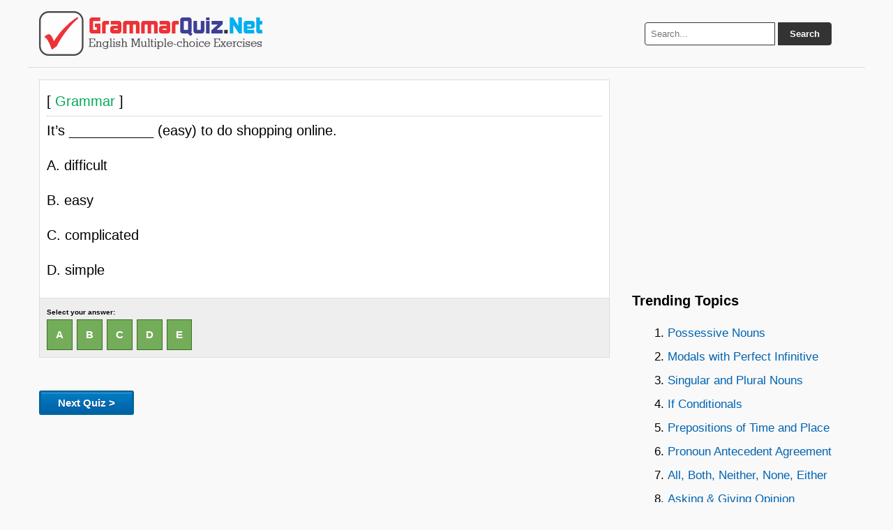

--- FILE ---
content_type: text/html; charset=UTF-8
request_url: https://grammarquiz.net/144173/
body_size: 2386
content:
<!DOCTYPE html><html lang="en-US"><head><meta charset="UTF-8" /><title>It's ___________ (easy) to do shopping online.	 		 A. 	difficult	 ... | GrammarQuiz.Net</title><meta name="description" content="It's ___________ (easy) to do shopping online.	 		 A. 	difficult	 		 B. 	easy	 		 C. 	complicated	 		 D. 	simple	 		  - Grammar Quiz"/><link rel="icon" href="https://grammarquiz.net/static3/favicon.ico" type="image/x-icon" /><link rel="canonical" href="https://grammarquiz.net/144173/" /><link rel="stylesheet" href="https://grammarquiz.net/static3/stylenew.css" media="all"><meta name="viewport" content="width=device-width, initial-scale=1.0"><meta property="og:image" content="https://grammarquiz.net/static3/fboghome.png" /> <script src="https://ajax.googleapis.com/ajax/libs/jquery/3.7.1/jquery.min.js"></script> <script async src="https://pagead2.googlesyndication.com/pagead/js/adsbygoogle.js?client=ca-pub-0652554974910209" crossorigin="anonymous"></script></head><body><div class="wrapper"> <header> <a href="https://grammarquiz.net" title="Grammar Quiz"><img src="https://grammarquiz.net/static3/logo.png" alt="Grammar Quiz" height="64" width="320"></a><div class="search-box"><form action="https://grammarquiz.net/results/" id="search-form" method="get" target="_top"> <input type="text" name="q" placeholder="Search..." required> <button type="submit">Search</button></form></div> </header><div class="container"> <main class="content"><!--<div class="apik2"> <script async src="https://pagead2.googlesyndication.com/pagead/js/adsbygoogle.js?client=ca-pub-0652554974910209"
     crossorigin="anonymous"></script>  <ins class="adsbygoogle" style="display:block" data-ad-client="ca-pub-0652554974910209" data-ad-slot="7330050286"  data-ad-format="auto" data-full-width-responsive="true" data-ad-format="auto" data-full-width-responsive="true"></ins> <script>(adsbygoogle=window.adsbygoogle||[]).push({});</script> </div>--><hr><div id="pertanyaan"> [<span style="color:#00A859"> Grammar </span>]<hr><p>It&#8217;s ___________ (easy) to do shopping online.</p><p>A. 	difficult</p><p>B. 	easy</p><p>C. 	complicated</p><p>D. 	simple</p></div><p id='jawaban'>Select your answer:<br> <a class="jawaba pilihane" onclick="picture()" href="https://grammarquiz.net/144173-a/#jawaban">A</a>&nbsp; <a class="jawabb pilihane" onclick="picture()" href="https://grammarquiz.net/144173-b/#jawaban">B</a>&nbsp; <a class="jawabc pilihane" onclick="picture()" href="https://grammarquiz.net/144173-c/#jawaban">C</a>&nbsp; <a class="jawabd pilihane" onclick="picture()" href="https://grammarquiz.net/144173-d/#jawaban">D</a>&nbsp; <a class="jawabe pilihane" onclick="picture()" href="https://grammarquiz.net/144173-e/#jawaban">E</a>&nbsp;</p> <img id="bigpic" src="https://grammarquiz.net/static3/wait.gif" style="display:none;" /> <img id="tunggu" src="https://grammarquiz.net/static3/wait.gif" style="display:none;" /><div id="tunggu"><img src="https://grammarquiz.net/static3/wait.gif" /></div><br><div id="hasiljawaban"></div><p><a href="https://grammarquiz.net/wp-acak.php"><button class="soalselanjutnya" type="button" onclick="wait()">Next Quiz ></button></a></p><div class="apik2"> <script async src="https://pagead2.googlesyndication.com/pagead/js/adsbygoogle.js?client=ca-pub-0652554974910209"
     crossorigin="anonymous"></script>  <ins class="adsbygoogle" style="display:block" data-ad-client="ca-pub-0652554974910209" data-ad-slot="9436372099" data-ad-format="auto" data-full-width-responsive="true"></ins> <script>(adsbygoogle=window.adsbygoogle||[]).push({});</script> </div><h3>Random Topics:</h3> <a class="dadi" href="https://grammarquiz.net/about-thefirstconditionalifunless/">The First Conditional (if/unless)</a><a class="dadi" href="https://grammarquiz.net/about-prepositionsofmovement/">Prepositions of Movement</a><a class="dadi" href="https://grammarquiz.net/about-theingformofverbs/">The -ing Form of Verbs</a><a class="dadi" href="https://grammarquiz.net/about-relativeclausesbeginningwithprepositions/">Relative Clauses beginning with Prepositions</a><a class="dadi" href="https://grammarquiz.net/about-demonstrativepronoun/">Demonstrative Pronoun</a><a class="dadi" href="https://grammarquiz.net/about-prepositionoftime/">Preposition of Time</a><a class="dadi" href="https://grammarquiz.net/about-articletheorzeroarticle/">Article the or zero article (-)</a><a class="dadi" href="https://grammarquiz.net/about-linkingwordsphrases/">Linking Words & Phrases</a><a class="dadi" href="https://grammarquiz.net/about-tensesandwordformation/">Tenses and Word Formation</a><a class="dadi" href="https://grammarquiz.net/about-adverbsofhowsomethingisdone/">Adverbs of How Something is Done</a><div id="siteloader"></div><p><b>Other quiz:</b></p> <b><em>Irregular Verbs</em></b> <a href="https://grammarquiz.net/66019/"> &rsaquo; View</a><br><p>I ___________ my ticket for the opera online.</p><p>A.	buy</p><p>B.	bought</p><p>C.	buyed</p><hr> <b><em>Grammar</em></b> <a href="https://grammarquiz.net/46546/"> &rsaquo; View</a><br><p>Could you tell us what time _____?</p><p>A. 	the bank opens</p><p>B. 	opens the bank</p><p>C. 	does the bank open</p><hr></main> <aside class="sidebar"><div class="apik2"> <script async src="https://pagead2.googlesyndication.com/pagead/js/adsbygoogle.js?client=ca-pub-0652554974910209"
     crossorigin="anonymous"></script>  <ins class="adsbygoogle" style="display:block" data-ad-client="ca-pub-0652554974910209" data-ad-slot="1156615710" data-ad-format="auto" data-full-width-responsive="true"></ins> <script>(adsbygoogle=window.adsbygoogle||[]).push({});</script> </div><h3>Trending Topics</h3><div id="trendingtopic">Loading...</div><p>About:<br>GrammarQuiz.Net makes improving your English grammar fun and easy with engaging quizzes and exercises—perfect for making the most of your free time!</p></aside></div> <footer><strong> <a href="https://grammarquiz.net">Home</a> • <a href="https://grammarquiz.net/contact.html">Contact Us</a> • <a href="https://grammarquiz.net/sendquiz.html">Submit Quiz</a> • <a href="https://grammarquiz.net/privacypolicy.html">Privacy Policy</a> • <a href="https://grammarquiz.net/sitemap/">Sitemap</a></strong> <br>Follow us: <a rel="nofollow" target="_blank" href="https://www.facebook.com/grammarquiznet/">Facebook</a> • <a rel="nofollow" target="_blank" href="https://www.instagram.com/grammarquiznet/">Instagram</a> • <a rel="nofollow" target="_blank" href="https://www.tiktok.com/@grammarquiz">TikTok</a> • <a rel="nofollow" target="_blank" href="https://x.com/grammar_quiz"> X </a> • <a rel="nofollow" target="_blank" href="https://www.youtube.com/channel/UCwkLoQYWyDzuz9Xre_qbb2g">YouTube</a> | Theme by: <a href="https://latihansoalonline.com" title="Latihan Soal Online" rel="nofollow" target="_blank">Latihan Soal Online</a></footer></div> <a id="back2Top" title="Back to top" href="#">&#10148;</a> <script>$(window).scroll(function(){var height=$(window).scrollTop();if(height>100){$('#back2Top').fadeIn();}else{$('#back2Top').fadeOut();}});$(document).ready(function(){$("#back2Top").click(function(event){event.preventDefault();$("html, body").animate({scrollTop:0},"slow");return false;});});</script> <script async src="https://grammarquiz.net/trendingtopics.js"></script> <script type="text/javascript">function picture(){var pic="https://grammarquiz.net/static3/loader.gif"
document.getElementById('bigpic').src=pic.replace('90x90','225x225');document.getElementById('bigpic').style.display='block';window.location.hash='#jawaban';}
function wait(){var pic="https://grammarquiz.net/static3/wait.gif"
document.getElementById('tunggu').src=pic.replace('90x90','225x225');document.getElementById('tunggu').style.display='block';}</script>  <script>$(function(){$('#siteloader').load('https://grammarquiz.net/sakuduku/?v=5?');});</script> </body></html>

--- FILE ---
content_type: text/html; charset=utf-8
request_url: https://www.google.com/recaptcha/api2/aframe
body_size: 265
content:
<!DOCTYPE HTML><html><head><meta http-equiv="content-type" content="text/html; charset=UTF-8"></head><body><script nonce="Fh264ozqMoKiyulNt4XmEg">/** Anti-fraud and anti-abuse applications only. See google.com/recaptcha */ try{var clients={'sodar':'https://pagead2.googlesyndication.com/pagead/sodar?'};window.addEventListener("message",function(a){try{if(a.source===window.parent){var b=JSON.parse(a.data);var c=clients[b['id']];if(c){var d=document.createElement('img');d.src=c+b['params']+'&rc='+(localStorage.getItem("rc::a")?sessionStorage.getItem("rc::b"):"");window.document.body.appendChild(d);sessionStorage.setItem("rc::e",parseInt(sessionStorage.getItem("rc::e")||0)+1);localStorage.setItem("rc::h",'1768499961993');}}}catch(b){}});window.parent.postMessage("_grecaptcha_ready", "*");}catch(b){}</script></body></html>